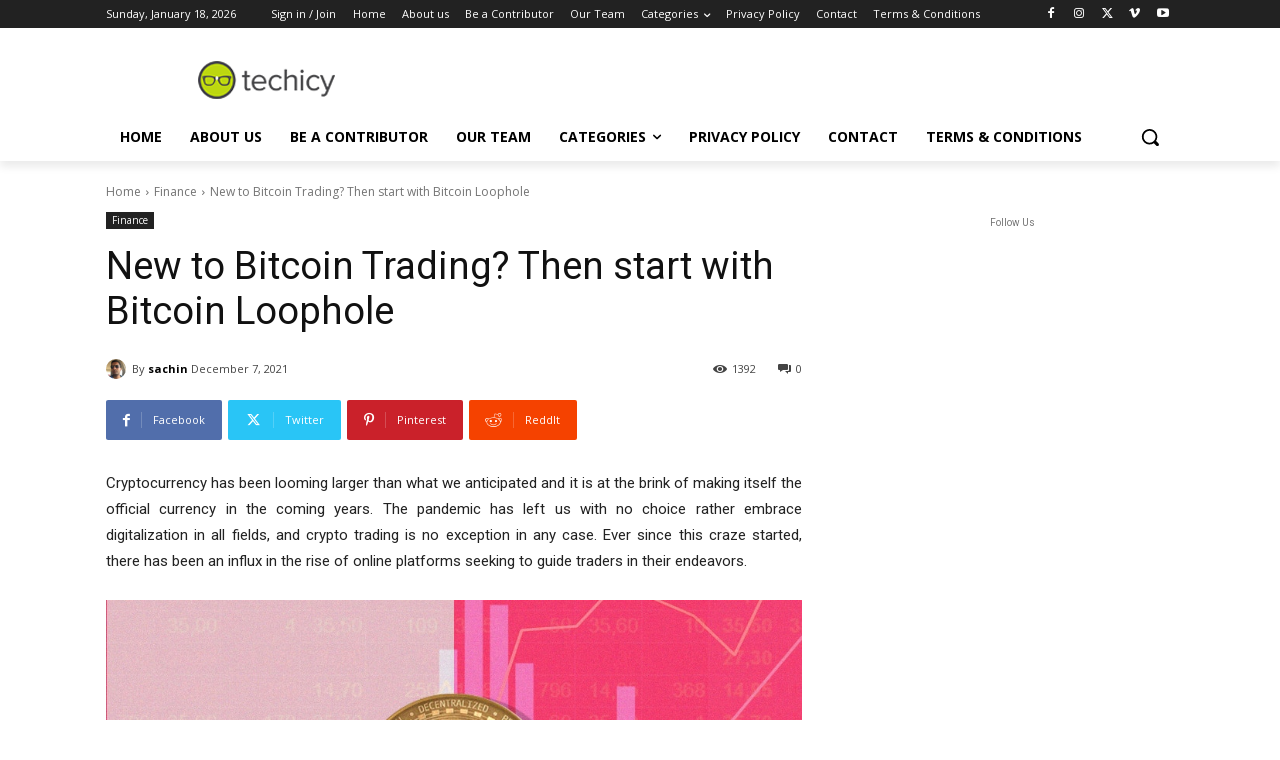

--- FILE ---
content_type: text/html; charset=utf-8
request_url: https://www.google.com/recaptcha/api2/anchor?ar=1&k=6LcBleAZAAAAAL3wH20vP6TnEuA96kqrokr6JIPU&co=aHR0cHM6Ly93d3cudGVjaGljeS5jb206NDQz&hl=en&v=PoyoqOPhxBO7pBk68S4YbpHZ&theme=light&size=normal&anchor-ms=20000&execute-ms=30000&cb=8ptg1vppswlh
body_size: 49498
content:
<!DOCTYPE HTML><html dir="ltr" lang="en"><head><meta http-equiv="Content-Type" content="text/html; charset=UTF-8">
<meta http-equiv="X-UA-Compatible" content="IE=edge">
<title>reCAPTCHA</title>
<style type="text/css">
/* cyrillic-ext */
@font-face {
  font-family: 'Roboto';
  font-style: normal;
  font-weight: 400;
  font-stretch: 100%;
  src: url(//fonts.gstatic.com/s/roboto/v48/KFO7CnqEu92Fr1ME7kSn66aGLdTylUAMa3GUBHMdazTgWw.woff2) format('woff2');
  unicode-range: U+0460-052F, U+1C80-1C8A, U+20B4, U+2DE0-2DFF, U+A640-A69F, U+FE2E-FE2F;
}
/* cyrillic */
@font-face {
  font-family: 'Roboto';
  font-style: normal;
  font-weight: 400;
  font-stretch: 100%;
  src: url(//fonts.gstatic.com/s/roboto/v48/KFO7CnqEu92Fr1ME7kSn66aGLdTylUAMa3iUBHMdazTgWw.woff2) format('woff2');
  unicode-range: U+0301, U+0400-045F, U+0490-0491, U+04B0-04B1, U+2116;
}
/* greek-ext */
@font-face {
  font-family: 'Roboto';
  font-style: normal;
  font-weight: 400;
  font-stretch: 100%;
  src: url(//fonts.gstatic.com/s/roboto/v48/KFO7CnqEu92Fr1ME7kSn66aGLdTylUAMa3CUBHMdazTgWw.woff2) format('woff2');
  unicode-range: U+1F00-1FFF;
}
/* greek */
@font-face {
  font-family: 'Roboto';
  font-style: normal;
  font-weight: 400;
  font-stretch: 100%;
  src: url(//fonts.gstatic.com/s/roboto/v48/KFO7CnqEu92Fr1ME7kSn66aGLdTylUAMa3-UBHMdazTgWw.woff2) format('woff2');
  unicode-range: U+0370-0377, U+037A-037F, U+0384-038A, U+038C, U+038E-03A1, U+03A3-03FF;
}
/* math */
@font-face {
  font-family: 'Roboto';
  font-style: normal;
  font-weight: 400;
  font-stretch: 100%;
  src: url(//fonts.gstatic.com/s/roboto/v48/KFO7CnqEu92Fr1ME7kSn66aGLdTylUAMawCUBHMdazTgWw.woff2) format('woff2');
  unicode-range: U+0302-0303, U+0305, U+0307-0308, U+0310, U+0312, U+0315, U+031A, U+0326-0327, U+032C, U+032F-0330, U+0332-0333, U+0338, U+033A, U+0346, U+034D, U+0391-03A1, U+03A3-03A9, U+03B1-03C9, U+03D1, U+03D5-03D6, U+03F0-03F1, U+03F4-03F5, U+2016-2017, U+2034-2038, U+203C, U+2040, U+2043, U+2047, U+2050, U+2057, U+205F, U+2070-2071, U+2074-208E, U+2090-209C, U+20D0-20DC, U+20E1, U+20E5-20EF, U+2100-2112, U+2114-2115, U+2117-2121, U+2123-214F, U+2190, U+2192, U+2194-21AE, U+21B0-21E5, U+21F1-21F2, U+21F4-2211, U+2213-2214, U+2216-22FF, U+2308-230B, U+2310, U+2319, U+231C-2321, U+2336-237A, U+237C, U+2395, U+239B-23B7, U+23D0, U+23DC-23E1, U+2474-2475, U+25AF, U+25B3, U+25B7, U+25BD, U+25C1, U+25CA, U+25CC, U+25FB, U+266D-266F, U+27C0-27FF, U+2900-2AFF, U+2B0E-2B11, U+2B30-2B4C, U+2BFE, U+3030, U+FF5B, U+FF5D, U+1D400-1D7FF, U+1EE00-1EEFF;
}
/* symbols */
@font-face {
  font-family: 'Roboto';
  font-style: normal;
  font-weight: 400;
  font-stretch: 100%;
  src: url(//fonts.gstatic.com/s/roboto/v48/KFO7CnqEu92Fr1ME7kSn66aGLdTylUAMaxKUBHMdazTgWw.woff2) format('woff2');
  unicode-range: U+0001-000C, U+000E-001F, U+007F-009F, U+20DD-20E0, U+20E2-20E4, U+2150-218F, U+2190, U+2192, U+2194-2199, U+21AF, U+21E6-21F0, U+21F3, U+2218-2219, U+2299, U+22C4-22C6, U+2300-243F, U+2440-244A, U+2460-24FF, U+25A0-27BF, U+2800-28FF, U+2921-2922, U+2981, U+29BF, U+29EB, U+2B00-2BFF, U+4DC0-4DFF, U+FFF9-FFFB, U+10140-1018E, U+10190-1019C, U+101A0, U+101D0-101FD, U+102E0-102FB, U+10E60-10E7E, U+1D2C0-1D2D3, U+1D2E0-1D37F, U+1F000-1F0FF, U+1F100-1F1AD, U+1F1E6-1F1FF, U+1F30D-1F30F, U+1F315, U+1F31C, U+1F31E, U+1F320-1F32C, U+1F336, U+1F378, U+1F37D, U+1F382, U+1F393-1F39F, U+1F3A7-1F3A8, U+1F3AC-1F3AF, U+1F3C2, U+1F3C4-1F3C6, U+1F3CA-1F3CE, U+1F3D4-1F3E0, U+1F3ED, U+1F3F1-1F3F3, U+1F3F5-1F3F7, U+1F408, U+1F415, U+1F41F, U+1F426, U+1F43F, U+1F441-1F442, U+1F444, U+1F446-1F449, U+1F44C-1F44E, U+1F453, U+1F46A, U+1F47D, U+1F4A3, U+1F4B0, U+1F4B3, U+1F4B9, U+1F4BB, U+1F4BF, U+1F4C8-1F4CB, U+1F4D6, U+1F4DA, U+1F4DF, U+1F4E3-1F4E6, U+1F4EA-1F4ED, U+1F4F7, U+1F4F9-1F4FB, U+1F4FD-1F4FE, U+1F503, U+1F507-1F50B, U+1F50D, U+1F512-1F513, U+1F53E-1F54A, U+1F54F-1F5FA, U+1F610, U+1F650-1F67F, U+1F687, U+1F68D, U+1F691, U+1F694, U+1F698, U+1F6AD, U+1F6B2, U+1F6B9-1F6BA, U+1F6BC, U+1F6C6-1F6CF, U+1F6D3-1F6D7, U+1F6E0-1F6EA, U+1F6F0-1F6F3, U+1F6F7-1F6FC, U+1F700-1F7FF, U+1F800-1F80B, U+1F810-1F847, U+1F850-1F859, U+1F860-1F887, U+1F890-1F8AD, U+1F8B0-1F8BB, U+1F8C0-1F8C1, U+1F900-1F90B, U+1F93B, U+1F946, U+1F984, U+1F996, U+1F9E9, U+1FA00-1FA6F, U+1FA70-1FA7C, U+1FA80-1FA89, U+1FA8F-1FAC6, U+1FACE-1FADC, U+1FADF-1FAE9, U+1FAF0-1FAF8, U+1FB00-1FBFF;
}
/* vietnamese */
@font-face {
  font-family: 'Roboto';
  font-style: normal;
  font-weight: 400;
  font-stretch: 100%;
  src: url(//fonts.gstatic.com/s/roboto/v48/KFO7CnqEu92Fr1ME7kSn66aGLdTylUAMa3OUBHMdazTgWw.woff2) format('woff2');
  unicode-range: U+0102-0103, U+0110-0111, U+0128-0129, U+0168-0169, U+01A0-01A1, U+01AF-01B0, U+0300-0301, U+0303-0304, U+0308-0309, U+0323, U+0329, U+1EA0-1EF9, U+20AB;
}
/* latin-ext */
@font-face {
  font-family: 'Roboto';
  font-style: normal;
  font-weight: 400;
  font-stretch: 100%;
  src: url(//fonts.gstatic.com/s/roboto/v48/KFO7CnqEu92Fr1ME7kSn66aGLdTylUAMa3KUBHMdazTgWw.woff2) format('woff2');
  unicode-range: U+0100-02BA, U+02BD-02C5, U+02C7-02CC, U+02CE-02D7, U+02DD-02FF, U+0304, U+0308, U+0329, U+1D00-1DBF, U+1E00-1E9F, U+1EF2-1EFF, U+2020, U+20A0-20AB, U+20AD-20C0, U+2113, U+2C60-2C7F, U+A720-A7FF;
}
/* latin */
@font-face {
  font-family: 'Roboto';
  font-style: normal;
  font-weight: 400;
  font-stretch: 100%;
  src: url(//fonts.gstatic.com/s/roboto/v48/KFO7CnqEu92Fr1ME7kSn66aGLdTylUAMa3yUBHMdazQ.woff2) format('woff2');
  unicode-range: U+0000-00FF, U+0131, U+0152-0153, U+02BB-02BC, U+02C6, U+02DA, U+02DC, U+0304, U+0308, U+0329, U+2000-206F, U+20AC, U+2122, U+2191, U+2193, U+2212, U+2215, U+FEFF, U+FFFD;
}
/* cyrillic-ext */
@font-face {
  font-family: 'Roboto';
  font-style: normal;
  font-weight: 500;
  font-stretch: 100%;
  src: url(//fonts.gstatic.com/s/roboto/v48/KFO7CnqEu92Fr1ME7kSn66aGLdTylUAMa3GUBHMdazTgWw.woff2) format('woff2');
  unicode-range: U+0460-052F, U+1C80-1C8A, U+20B4, U+2DE0-2DFF, U+A640-A69F, U+FE2E-FE2F;
}
/* cyrillic */
@font-face {
  font-family: 'Roboto';
  font-style: normal;
  font-weight: 500;
  font-stretch: 100%;
  src: url(//fonts.gstatic.com/s/roboto/v48/KFO7CnqEu92Fr1ME7kSn66aGLdTylUAMa3iUBHMdazTgWw.woff2) format('woff2');
  unicode-range: U+0301, U+0400-045F, U+0490-0491, U+04B0-04B1, U+2116;
}
/* greek-ext */
@font-face {
  font-family: 'Roboto';
  font-style: normal;
  font-weight: 500;
  font-stretch: 100%;
  src: url(//fonts.gstatic.com/s/roboto/v48/KFO7CnqEu92Fr1ME7kSn66aGLdTylUAMa3CUBHMdazTgWw.woff2) format('woff2');
  unicode-range: U+1F00-1FFF;
}
/* greek */
@font-face {
  font-family: 'Roboto';
  font-style: normal;
  font-weight: 500;
  font-stretch: 100%;
  src: url(//fonts.gstatic.com/s/roboto/v48/KFO7CnqEu92Fr1ME7kSn66aGLdTylUAMa3-UBHMdazTgWw.woff2) format('woff2');
  unicode-range: U+0370-0377, U+037A-037F, U+0384-038A, U+038C, U+038E-03A1, U+03A3-03FF;
}
/* math */
@font-face {
  font-family: 'Roboto';
  font-style: normal;
  font-weight: 500;
  font-stretch: 100%;
  src: url(//fonts.gstatic.com/s/roboto/v48/KFO7CnqEu92Fr1ME7kSn66aGLdTylUAMawCUBHMdazTgWw.woff2) format('woff2');
  unicode-range: U+0302-0303, U+0305, U+0307-0308, U+0310, U+0312, U+0315, U+031A, U+0326-0327, U+032C, U+032F-0330, U+0332-0333, U+0338, U+033A, U+0346, U+034D, U+0391-03A1, U+03A3-03A9, U+03B1-03C9, U+03D1, U+03D5-03D6, U+03F0-03F1, U+03F4-03F5, U+2016-2017, U+2034-2038, U+203C, U+2040, U+2043, U+2047, U+2050, U+2057, U+205F, U+2070-2071, U+2074-208E, U+2090-209C, U+20D0-20DC, U+20E1, U+20E5-20EF, U+2100-2112, U+2114-2115, U+2117-2121, U+2123-214F, U+2190, U+2192, U+2194-21AE, U+21B0-21E5, U+21F1-21F2, U+21F4-2211, U+2213-2214, U+2216-22FF, U+2308-230B, U+2310, U+2319, U+231C-2321, U+2336-237A, U+237C, U+2395, U+239B-23B7, U+23D0, U+23DC-23E1, U+2474-2475, U+25AF, U+25B3, U+25B7, U+25BD, U+25C1, U+25CA, U+25CC, U+25FB, U+266D-266F, U+27C0-27FF, U+2900-2AFF, U+2B0E-2B11, U+2B30-2B4C, U+2BFE, U+3030, U+FF5B, U+FF5D, U+1D400-1D7FF, U+1EE00-1EEFF;
}
/* symbols */
@font-face {
  font-family: 'Roboto';
  font-style: normal;
  font-weight: 500;
  font-stretch: 100%;
  src: url(//fonts.gstatic.com/s/roboto/v48/KFO7CnqEu92Fr1ME7kSn66aGLdTylUAMaxKUBHMdazTgWw.woff2) format('woff2');
  unicode-range: U+0001-000C, U+000E-001F, U+007F-009F, U+20DD-20E0, U+20E2-20E4, U+2150-218F, U+2190, U+2192, U+2194-2199, U+21AF, U+21E6-21F0, U+21F3, U+2218-2219, U+2299, U+22C4-22C6, U+2300-243F, U+2440-244A, U+2460-24FF, U+25A0-27BF, U+2800-28FF, U+2921-2922, U+2981, U+29BF, U+29EB, U+2B00-2BFF, U+4DC0-4DFF, U+FFF9-FFFB, U+10140-1018E, U+10190-1019C, U+101A0, U+101D0-101FD, U+102E0-102FB, U+10E60-10E7E, U+1D2C0-1D2D3, U+1D2E0-1D37F, U+1F000-1F0FF, U+1F100-1F1AD, U+1F1E6-1F1FF, U+1F30D-1F30F, U+1F315, U+1F31C, U+1F31E, U+1F320-1F32C, U+1F336, U+1F378, U+1F37D, U+1F382, U+1F393-1F39F, U+1F3A7-1F3A8, U+1F3AC-1F3AF, U+1F3C2, U+1F3C4-1F3C6, U+1F3CA-1F3CE, U+1F3D4-1F3E0, U+1F3ED, U+1F3F1-1F3F3, U+1F3F5-1F3F7, U+1F408, U+1F415, U+1F41F, U+1F426, U+1F43F, U+1F441-1F442, U+1F444, U+1F446-1F449, U+1F44C-1F44E, U+1F453, U+1F46A, U+1F47D, U+1F4A3, U+1F4B0, U+1F4B3, U+1F4B9, U+1F4BB, U+1F4BF, U+1F4C8-1F4CB, U+1F4D6, U+1F4DA, U+1F4DF, U+1F4E3-1F4E6, U+1F4EA-1F4ED, U+1F4F7, U+1F4F9-1F4FB, U+1F4FD-1F4FE, U+1F503, U+1F507-1F50B, U+1F50D, U+1F512-1F513, U+1F53E-1F54A, U+1F54F-1F5FA, U+1F610, U+1F650-1F67F, U+1F687, U+1F68D, U+1F691, U+1F694, U+1F698, U+1F6AD, U+1F6B2, U+1F6B9-1F6BA, U+1F6BC, U+1F6C6-1F6CF, U+1F6D3-1F6D7, U+1F6E0-1F6EA, U+1F6F0-1F6F3, U+1F6F7-1F6FC, U+1F700-1F7FF, U+1F800-1F80B, U+1F810-1F847, U+1F850-1F859, U+1F860-1F887, U+1F890-1F8AD, U+1F8B0-1F8BB, U+1F8C0-1F8C1, U+1F900-1F90B, U+1F93B, U+1F946, U+1F984, U+1F996, U+1F9E9, U+1FA00-1FA6F, U+1FA70-1FA7C, U+1FA80-1FA89, U+1FA8F-1FAC6, U+1FACE-1FADC, U+1FADF-1FAE9, U+1FAF0-1FAF8, U+1FB00-1FBFF;
}
/* vietnamese */
@font-face {
  font-family: 'Roboto';
  font-style: normal;
  font-weight: 500;
  font-stretch: 100%;
  src: url(//fonts.gstatic.com/s/roboto/v48/KFO7CnqEu92Fr1ME7kSn66aGLdTylUAMa3OUBHMdazTgWw.woff2) format('woff2');
  unicode-range: U+0102-0103, U+0110-0111, U+0128-0129, U+0168-0169, U+01A0-01A1, U+01AF-01B0, U+0300-0301, U+0303-0304, U+0308-0309, U+0323, U+0329, U+1EA0-1EF9, U+20AB;
}
/* latin-ext */
@font-face {
  font-family: 'Roboto';
  font-style: normal;
  font-weight: 500;
  font-stretch: 100%;
  src: url(//fonts.gstatic.com/s/roboto/v48/KFO7CnqEu92Fr1ME7kSn66aGLdTylUAMa3KUBHMdazTgWw.woff2) format('woff2');
  unicode-range: U+0100-02BA, U+02BD-02C5, U+02C7-02CC, U+02CE-02D7, U+02DD-02FF, U+0304, U+0308, U+0329, U+1D00-1DBF, U+1E00-1E9F, U+1EF2-1EFF, U+2020, U+20A0-20AB, U+20AD-20C0, U+2113, U+2C60-2C7F, U+A720-A7FF;
}
/* latin */
@font-face {
  font-family: 'Roboto';
  font-style: normal;
  font-weight: 500;
  font-stretch: 100%;
  src: url(//fonts.gstatic.com/s/roboto/v48/KFO7CnqEu92Fr1ME7kSn66aGLdTylUAMa3yUBHMdazQ.woff2) format('woff2');
  unicode-range: U+0000-00FF, U+0131, U+0152-0153, U+02BB-02BC, U+02C6, U+02DA, U+02DC, U+0304, U+0308, U+0329, U+2000-206F, U+20AC, U+2122, U+2191, U+2193, U+2212, U+2215, U+FEFF, U+FFFD;
}
/* cyrillic-ext */
@font-face {
  font-family: 'Roboto';
  font-style: normal;
  font-weight: 900;
  font-stretch: 100%;
  src: url(//fonts.gstatic.com/s/roboto/v48/KFO7CnqEu92Fr1ME7kSn66aGLdTylUAMa3GUBHMdazTgWw.woff2) format('woff2');
  unicode-range: U+0460-052F, U+1C80-1C8A, U+20B4, U+2DE0-2DFF, U+A640-A69F, U+FE2E-FE2F;
}
/* cyrillic */
@font-face {
  font-family: 'Roboto';
  font-style: normal;
  font-weight: 900;
  font-stretch: 100%;
  src: url(//fonts.gstatic.com/s/roboto/v48/KFO7CnqEu92Fr1ME7kSn66aGLdTylUAMa3iUBHMdazTgWw.woff2) format('woff2');
  unicode-range: U+0301, U+0400-045F, U+0490-0491, U+04B0-04B1, U+2116;
}
/* greek-ext */
@font-face {
  font-family: 'Roboto';
  font-style: normal;
  font-weight: 900;
  font-stretch: 100%;
  src: url(//fonts.gstatic.com/s/roboto/v48/KFO7CnqEu92Fr1ME7kSn66aGLdTylUAMa3CUBHMdazTgWw.woff2) format('woff2');
  unicode-range: U+1F00-1FFF;
}
/* greek */
@font-face {
  font-family: 'Roboto';
  font-style: normal;
  font-weight: 900;
  font-stretch: 100%;
  src: url(//fonts.gstatic.com/s/roboto/v48/KFO7CnqEu92Fr1ME7kSn66aGLdTylUAMa3-UBHMdazTgWw.woff2) format('woff2');
  unicode-range: U+0370-0377, U+037A-037F, U+0384-038A, U+038C, U+038E-03A1, U+03A3-03FF;
}
/* math */
@font-face {
  font-family: 'Roboto';
  font-style: normal;
  font-weight: 900;
  font-stretch: 100%;
  src: url(//fonts.gstatic.com/s/roboto/v48/KFO7CnqEu92Fr1ME7kSn66aGLdTylUAMawCUBHMdazTgWw.woff2) format('woff2');
  unicode-range: U+0302-0303, U+0305, U+0307-0308, U+0310, U+0312, U+0315, U+031A, U+0326-0327, U+032C, U+032F-0330, U+0332-0333, U+0338, U+033A, U+0346, U+034D, U+0391-03A1, U+03A3-03A9, U+03B1-03C9, U+03D1, U+03D5-03D6, U+03F0-03F1, U+03F4-03F5, U+2016-2017, U+2034-2038, U+203C, U+2040, U+2043, U+2047, U+2050, U+2057, U+205F, U+2070-2071, U+2074-208E, U+2090-209C, U+20D0-20DC, U+20E1, U+20E5-20EF, U+2100-2112, U+2114-2115, U+2117-2121, U+2123-214F, U+2190, U+2192, U+2194-21AE, U+21B0-21E5, U+21F1-21F2, U+21F4-2211, U+2213-2214, U+2216-22FF, U+2308-230B, U+2310, U+2319, U+231C-2321, U+2336-237A, U+237C, U+2395, U+239B-23B7, U+23D0, U+23DC-23E1, U+2474-2475, U+25AF, U+25B3, U+25B7, U+25BD, U+25C1, U+25CA, U+25CC, U+25FB, U+266D-266F, U+27C0-27FF, U+2900-2AFF, U+2B0E-2B11, U+2B30-2B4C, U+2BFE, U+3030, U+FF5B, U+FF5D, U+1D400-1D7FF, U+1EE00-1EEFF;
}
/* symbols */
@font-face {
  font-family: 'Roboto';
  font-style: normal;
  font-weight: 900;
  font-stretch: 100%;
  src: url(//fonts.gstatic.com/s/roboto/v48/KFO7CnqEu92Fr1ME7kSn66aGLdTylUAMaxKUBHMdazTgWw.woff2) format('woff2');
  unicode-range: U+0001-000C, U+000E-001F, U+007F-009F, U+20DD-20E0, U+20E2-20E4, U+2150-218F, U+2190, U+2192, U+2194-2199, U+21AF, U+21E6-21F0, U+21F3, U+2218-2219, U+2299, U+22C4-22C6, U+2300-243F, U+2440-244A, U+2460-24FF, U+25A0-27BF, U+2800-28FF, U+2921-2922, U+2981, U+29BF, U+29EB, U+2B00-2BFF, U+4DC0-4DFF, U+FFF9-FFFB, U+10140-1018E, U+10190-1019C, U+101A0, U+101D0-101FD, U+102E0-102FB, U+10E60-10E7E, U+1D2C0-1D2D3, U+1D2E0-1D37F, U+1F000-1F0FF, U+1F100-1F1AD, U+1F1E6-1F1FF, U+1F30D-1F30F, U+1F315, U+1F31C, U+1F31E, U+1F320-1F32C, U+1F336, U+1F378, U+1F37D, U+1F382, U+1F393-1F39F, U+1F3A7-1F3A8, U+1F3AC-1F3AF, U+1F3C2, U+1F3C4-1F3C6, U+1F3CA-1F3CE, U+1F3D4-1F3E0, U+1F3ED, U+1F3F1-1F3F3, U+1F3F5-1F3F7, U+1F408, U+1F415, U+1F41F, U+1F426, U+1F43F, U+1F441-1F442, U+1F444, U+1F446-1F449, U+1F44C-1F44E, U+1F453, U+1F46A, U+1F47D, U+1F4A3, U+1F4B0, U+1F4B3, U+1F4B9, U+1F4BB, U+1F4BF, U+1F4C8-1F4CB, U+1F4D6, U+1F4DA, U+1F4DF, U+1F4E3-1F4E6, U+1F4EA-1F4ED, U+1F4F7, U+1F4F9-1F4FB, U+1F4FD-1F4FE, U+1F503, U+1F507-1F50B, U+1F50D, U+1F512-1F513, U+1F53E-1F54A, U+1F54F-1F5FA, U+1F610, U+1F650-1F67F, U+1F687, U+1F68D, U+1F691, U+1F694, U+1F698, U+1F6AD, U+1F6B2, U+1F6B9-1F6BA, U+1F6BC, U+1F6C6-1F6CF, U+1F6D3-1F6D7, U+1F6E0-1F6EA, U+1F6F0-1F6F3, U+1F6F7-1F6FC, U+1F700-1F7FF, U+1F800-1F80B, U+1F810-1F847, U+1F850-1F859, U+1F860-1F887, U+1F890-1F8AD, U+1F8B0-1F8BB, U+1F8C0-1F8C1, U+1F900-1F90B, U+1F93B, U+1F946, U+1F984, U+1F996, U+1F9E9, U+1FA00-1FA6F, U+1FA70-1FA7C, U+1FA80-1FA89, U+1FA8F-1FAC6, U+1FACE-1FADC, U+1FADF-1FAE9, U+1FAF0-1FAF8, U+1FB00-1FBFF;
}
/* vietnamese */
@font-face {
  font-family: 'Roboto';
  font-style: normal;
  font-weight: 900;
  font-stretch: 100%;
  src: url(//fonts.gstatic.com/s/roboto/v48/KFO7CnqEu92Fr1ME7kSn66aGLdTylUAMa3OUBHMdazTgWw.woff2) format('woff2');
  unicode-range: U+0102-0103, U+0110-0111, U+0128-0129, U+0168-0169, U+01A0-01A1, U+01AF-01B0, U+0300-0301, U+0303-0304, U+0308-0309, U+0323, U+0329, U+1EA0-1EF9, U+20AB;
}
/* latin-ext */
@font-face {
  font-family: 'Roboto';
  font-style: normal;
  font-weight: 900;
  font-stretch: 100%;
  src: url(//fonts.gstatic.com/s/roboto/v48/KFO7CnqEu92Fr1ME7kSn66aGLdTylUAMa3KUBHMdazTgWw.woff2) format('woff2');
  unicode-range: U+0100-02BA, U+02BD-02C5, U+02C7-02CC, U+02CE-02D7, U+02DD-02FF, U+0304, U+0308, U+0329, U+1D00-1DBF, U+1E00-1E9F, U+1EF2-1EFF, U+2020, U+20A0-20AB, U+20AD-20C0, U+2113, U+2C60-2C7F, U+A720-A7FF;
}
/* latin */
@font-face {
  font-family: 'Roboto';
  font-style: normal;
  font-weight: 900;
  font-stretch: 100%;
  src: url(//fonts.gstatic.com/s/roboto/v48/KFO7CnqEu92Fr1ME7kSn66aGLdTylUAMa3yUBHMdazQ.woff2) format('woff2');
  unicode-range: U+0000-00FF, U+0131, U+0152-0153, U+02BB-02BC, U+02C6, U+02DA, U+02DC, U+0304, U+0308, U+0329, U+2000-206F, U+20AC, U+2122, U+2191, U+2193, U+2212, U+2215, U+FEFF, U+FFFD;
}

</style>
<link rel="stylesheet" type="text/css" href="https://www.gstatic.com/recaptcha/releases/PoyoqOPhxBO7pBk68S4YbpHZ/styles__ltr.css">
<script nonce="aydF4gVUwodki-IiLsJz6g" type="text/javascript">window['__recaptcha_api'] = 'https://www.google.com/recaptcha/api2/';</script>
<script type="text/javascript" src="https://www.gstatic.com/recaptcha/releases/PoyoqOPhxBO7pBk68S4YbpHZ/recaptcha__en.js" nonce="aydF4gVUwodki-IiLsJz6g">
      
    </script></head>
<body><div id="rc-anchor-alert" class="rc-anchor-alert"></div>
<input type="hidden" id="recaptcha-token" value="[base64]">
<script type="text/javascript" nonce="aydF4gVUwodki-IiLsJz6g">
      recaptcha.anchor.Main.init("[\x22ainput\x22,[\x22bgdata\x22,\x22\x22,\[base64]/[base64]/[base64]/[base64]/[base64]/[base64]/[base64]/[base64]/[base64]/[base64]\\u003d\x22,\[base64]\\u003d\x22,\x22wqlMwr1mwoFkw4R5P8KBJRvCqsOqw7zCucKCWHhHwp9pWDtXw6HDvnPCpngrTsOyGkPDqlHDt8KKwp7DjRgTw4DCnsKjw68kX8Kvwr/[base64]/w7HCsMO4GRXDncOySMKKU8KlCVUgwrfCucKuenjCocKTIk/CnMKib8K3wpo8aBnCvsK5wobDnsO0RsK/w60yw453OhkON2Vxw7jCq8O2aUJNE8Oew47ClsOkwqB7wonDhGRzMcKIw5x/IRHCiMKtw7XDpnXDpgnDpMKsw6dfVSdpw4UTw63DjcK2w7BLwozDgR8RwozCjsOfDkd5wqxpw7cNw4oowr8hE8Ovw41qam4nFXPCoVYUOkk4wp7Cv3tmBkjDqwjDq8KWAsO2QVrCv3p/[base64]/CglMxdsOzAB1mw4FuwoXCtFDCpUzDnnjCosO5wrAaw6lfwrDCtMO7ScO2QCTCs8KXwqgfw4x0w5NLw6tqw4o0wpBPw6A9IWVjw7koOFEKUzrCr3o7w6fDvcKnw6zCp8KkVMOUFcOKw7NBwolja2TCrAILPE87wpbDszU3w7zDmcKVw7IuVxthwo7CucK3XG/Ci8K4PcKnIhnDrHcYBRrDncO7YUFgbMK/[base64]/CtyrDlsKaw5nCpiUed8KQSGMtcMOmVcOdwonDksOTw78Uw77CusORfFPDknJ/wpzDh01pYcK2wqxiwrrCuQPCuURVTxMnw7bDv8OAw4dmwogkw4nDjMKGGjbDosKMwqolwp0ZBsOBYwTCjMOnwrfCjsOFwr7Dr0QzwqLDqTMFwpModh3Cp8OCBQl+cwgAF8O+V8OyOmJWKMKww7/DkkBcwrMKOk/Do0RSw7rCnyfCn8KacEFCw6jCr09kwo3Cki19T1LDqjbDnz/[base64]/CmsKTw4bCvQvCpHbClidsw77CtsO3wo83PsKXwq3CrAPDssOhBlfDn8O5woIOYjZkFcKLE2l/w6VJbsONw57ClMKoGcKzw6DDkMK7wp3CtClDwqdDwqMHw6LCisOaSnvDgX/CnMO0UQskwrJfwpdQHcKWYDMgwrPCn8OAw5A+FBU5QMKnWsO+TsKxUgwDw6Jqw5BxUsKFScONCsOLWsO4w4pDw6fCv8Klw4TDtkAICsOnw6oQw5nCpMKVwooVwr9gKU93ZsOLw5ENw5kJaBPCqWbDjMOVLhLDocOJwrTCrxDDlS9JJThdCmTCg3/[base64]/Cu8Krw4QpwpYEJ1UVw4/DsMOMDcKzTBjCgcObw5LCt8KBw6vDn8KpwpHCojvCgcOLwpokw77Dk8K8CF7CniRVVMKpwpTDtMONwoMCw448DsO6w6dyNsODXcOMwrHDixkpwrbDr8OyWsK9woVDOnE/[base64]/PHvDqVTChMK8w6/[base64]/Cj8OhX3AuUwLCnz12HMOTwoDDrzHClXnDijzCrcKwwod1I37Dq03DrMO2O8Kbw6Jow4k6w7DCuMOYwqJIAz3Cp0oZeDMsw5TDgsKxE8O/wqzCgRh4wqoPExnDl8KmXsO4bsKRZMKSwqPCl25Uw6zCtcK0wqpFwp/CpknDo8OobsO5wrt+wrbCiBrCrUROTybCncKRw55/TUDCnUnDoMKPQW/DvgoXFzDDnT3CgMOtwoFkGWgYU8O7w6/DoHZEwpzDl8O7w7gmwpVCw6MywrEEDMKPwpLChMO5wrV0HAZ9DMKaSEnCnMK+D8Kzw7gQw78Mw6BzflUgwqHDtcOtw77DiXZ+w4Bgwr9Fw74Jw4zCmB3CqhLDg8OVaSHCucKXZ3zCsMKoEU7DqMOIMnR1ZFB/wrfDuQsHwoQ4w4l7w5Yfw6VQRAHCsUwHPcODw4vCrsOuJMKVdwrDoH0Aw6AtwqrDt8OmMRtdw5PDsMKXP3fCg8KSw6jCuDDDqsKLwoUDFsKUw5QbcizDr8KcwqTDlz7CsADDuMOgO1HCj8O0dmHDj8Kdw4kawp/ChwthwpHCrXjDnCzDmMOaw6zDljF/w6XDuMKnwqXDslbCvMOvw4nDk8OOM8KwJhczOMOlW259EUcHw6Jbw4TDkDvCrHjCnMOzOQPDgTbDicOEFMKBwrzCvcOqw78cwrTDv0rDsj8oF2JCw7TDoBTCl8OBw5vCrsK1MsOawqYSNixOwpoQMG52LWl7McOyFRPDgsOTRiAawqgxw6/DhMK1ccK4bTTCrxFSwqknFGnDtFwVRcKQwofDjnHCiHdrVMOpXA53wq/Do18Aw78Sb8K3wqrCo8OaKsOBw6zCk1fCvUwDw75nwrzDm8Ozwq9GTcKYwpLDpcOSw5AqBMKhVMO1BV/CohnCjMK7w6FlYcKEPcKPw4cCB8Kkw7PCpncvw6fDlg/[base64]/CgBLCjsKwP1E5agVQwrcgRDBsw7rCvAjCtxnDp1fChS1CP8OuP3ABw6xzwqPDo8KdwozDrMKwRzBzw53DvCR0w5MPSh1mTB7CrUXCjGDCncO/woMaw4LDtcOzw7hOHSQ4csObw7bCtRLDjjvCu8KFFMObwqrCh3bDpsKdAcKxw5IMKhwgIcKbw6VOdjTDtsO5UsKRw4zDuFptUjjCpgQrwqVCw73DrA/CngwYwrjDmsOgw4scw6zDpWkeeMO6dFgRwrZxAsKeWAnChMKFSAHCpkYZwrc5dsKdfMK3w45AJ8OdVhzDuw1PwpUIwqhQRyhQD8KPb8KDwrR5e8KEWsOUZ1oJwrXDnAbDrcKawpBTc0QPdAlHw6PDkMKqwpfCtsOxckTDlW1xX8K/[base64]/CnVVaUltbP8O4VcKFwrgePcOQwpDCvCthw57CqMKCw5XDtMK7wpfDqcKlbcKTX8OWw6pQYcKsw5lwHsO5w5vCjsKhZsObwqVBP8OwwrtlwoLDjsKkWsOLIHfDsgAjTMK3w6k+w7F9w5FPw59Rw7jCsWpmBcKhAMOrw5oowr7CrcKPLsKJaCPDg8Kyw6/CnMKlwo8fLsOBw4DDoRcmOcKIwqs6cGhRfcOyw41MRQhWwr8ewrBVwp3DrMKRw4NEw5Vdw7XDhz1bScOmw6LCgcKlw4/CjQnCn8KvFG4Mw7EEGcKnw4R6KHDCsUPCvFcEwpjDsCfDoGHCtMKOX8OQw650woTCtnzCnU3DpcKGJA7DqsOMesKdw4zDiGgwennCgsKKa0bCgCt5w53DssOrdn/[base64]/[base64]/w6vDicKZKFdewqvDi0IBdcKsw5jCvcOnecOawoQZdsOVDMKWN3Bnw7lbMcOuw73CrAHCnsOKHwoFdWEDw7HCkk1MwpLCrkNdRcK/[base64]/CksK3wrvDrcKtw4RYwqtfw4HDr8KUZsKLwrnCtl7CvMKnd0vDlsKgwr8TMB/[base64]/DmsKIJEdBJMOvwpjDscOFH1UNw53Dk8KlwpV+AsODw6fDp09Jw7HDmVVqwrbDlBQnwrJVLsKBwoonw5tJWsO6Q0TChitfV8KZwoTDi8OgwqvClsO3w4lYTj3CrMOswrnCkRd1esOEw4I7UcObw75pTcO/[base64]/DvmHCu07DtUnCvQ/CmyoqHcOtL8OQdmPDjn7Dljg+fMKnwo3Dh8O9wqE3XMK6NcKLwrPDrMOoFGDDnMO8wpc3wrltw5jCvMOLbBLCiMKgVsOTw4LCgMKKwr8LwqViIivDh8K/YFbCmUvCoEs2XGdxfMOWw7TCpFN6PVXDosKDNsOVOMKRTxMYcGkxIyTCiGHDqcK1w5fCkMOMwr1pw6vChCjDozDDojrCqcOywprCsMOWwpRtw4soH2ZzSH8Mw5HDn1DCoB/CqxzClsK1EBg+ZGxhwqkrwotyD8Oew5RzPV/Ci8KBwpTCtcKcfMKGWsKEw4jCi8Kiwr/DphnCqMO6w5fDusK+PWgeworCuMOewonDpAZewqvDg8KFw5bCogkuw4VBOsKHUWHCucKpw4x/GMOfJwHDkkh6IxwqTcKiw6FpNCPDh2bCnQ10Mg45ex7Dn8OVwqrCk1rCpAEuRy9/w7MiM38Jw7XDgMK/wr95wqtkw6jCjcOnwo4uw5hHwoLDqBvCqx7Ck8KHwrTDvRrCnnvDrsO6wp01wqJxwp5aL8OnwpLDt3JUWsKqwpBEX8O6HsOFbMK/biFZKcKlJMKTZ00IY1tvw5hKw6vDgis5RsKDK1ENwrBeZVrCqTvDkcOowqoOwo/CsMKywq3DllDDh2wzwr0DQcO7wp9Uw5PDlsKcEcOQw7jDoBlfw61JBMKmw7Z9OnIewrHDlMK9EcKew78KZH/Cu8K7WMOsw7bDv8OOw51EI8KSwoPCvcKgdcKdGCTDiMO0wrXChjPDiFDCmMO9wq3CpcOVfMKHwqPDg8OJL2PDrWHDoTPDtsO1wptjwq7DkC4CwohywrIWN8Knwo7Cp1LDgcOWYMKkEWF6CsKMCA3CscOPDj16J8KGcsK6w45Hw4/CtBVgFMOSwqgwNBfDhcKJw4/[base64]/w7c1w5ErbUoYw5TCpMOEwo3Dt2jDgsOtwo0HLcObWlp1MWdQw5TDt1vCrsOLdsOLwo4Bw75Uw4lOC1rCoGUqB0pWImXCjRbCocOLwrgUw5nCk8OwecOQw7kbw5PDlwXDnAPDkiNtQ2k4JcOVH1dRwpzCmnlxOsOqw6h/cUbDriAUwpUaw4BGcD3DpSJxw4XDhMKlw4EqAcKLwpw6YjnCkg8ZfQMBwprCvcOlQkcMwo/DlMKYwrfDuMOaF8KRwrjDrMOKw7QgwrDCvcO6w5Q8wq3CtsOqwqDDnR1Gw6nCuRbDg8K+LUfCtiDDsxPCkh9BC8KzGGjDjQ1iw69Hw51bwqnDi2A1wqhdwqnDosKvw6Zew4fDgcOoDXNeK8KwUcOrIMKXw5/CuXXCu3jDgH07wo/CgHTDlnU/[base64]/wpPDrmPCoMKmwqcGegIyw6HDi8KMwohBw5RNOMO7RxlwwoPDncK6LVvCtA7CogBVY8KTw4dXTMOaA2Vrw6vDqjhEcsKwb8OqwrHDl8OwP8KwwqPCgGbCocOZBE0qcxsdaWnDux/DqsKdEsK/[base64]/CoFIQQMK2HXvCsWrDnMKaw7B3wrTCusODwrUKGXrDijwGwoJYF8K5REptX8Kfw6FNX8OTwo7DvsKKEwLCvMK9w6fChR/DrcKww5fDhsKOwq8fwphfTG1kw6LDvQtvNsKQw6DCjMO1bcK6w5HDksKIwrpJHhZ1OMKdFsKgwocDCsOAEMOJKMOGwpLDhwPDgi/[base64]/Dq8KbGkTDqcKTURJIwppveULDl8OSU8O/[base64]/[base64]/w4nCj8OHw7o8fVtTwqDCmWhpTmzCt349wolNw6PDpGRpwr0eQSZHw5pgwpfDlcKew5bDgyBuwrUnE8OSw7AlGMOywp/CpMK0YcKTw74vc2QUw7TDoMOfdBfCncKjw45Pw7zDql0Rw7MRT8Klw6jClcK8P8KEODfCnwdHf0jDiMKLB2PDi2TDh8K5wqvDrcOywqEaWCDDkjLDpQVEwoNEU8OaVMKmLh3Dk8KWw5pZw7VMeBbCtkfDp8O/DUx3QgQZNg7CqsKdw596w43CvsK+w58lDSdwOWFGIMOjI8Oswp5/LMK5wrozwopBwrrDojrDu0nClcKwSD4RwpjDq3R0w5LDgMOAw5kAw40CJcKEwoJ0A8ODw4FHw7HDkMO3G8Kywo/DkMKVXMOGEcKNbcOFDzLCujbDkBpfw5/[base64]/EVvCu8KuekPDoAzDoHHCgVQNwplDLznCr8O5GsKLwovDrcO2w4LCkXZ8dsKkShfDl8KXw43CjBfCqAjCosOsRcOkEcOcw4N0wrvCkh9HRVRHw55NwqpCGHRgJFBWw5w0w54Pw5vDm3NVJ3TChcO0w7xvw4hCwr/CiMOqw6DDocOWF8KMKytPwqdWwqEPw5cww7U/wpnDtwTCtHfClcO8w6Q6MFRPw7rDj8KyccK4fkE4w6wXNwMbRcOsYRg/eMO4OsO4wpXDpsOURFzCo8O4HidsQF1Xw7PCmC7DhXHDi2cPNcKFYy/CrmBmYsKmDsOOMsOHw77DhsKzPHdFw4bCgMOLwpMpRxV1fm3CjARLw5XCrsKkBFvCpnoYFzrCq0LDqMOeDCg5bHPCjEN3w7QfwobCisOIwrLDuHTDk8KLLcO/[base64]/DjMOowofDmBQnecOdfcKswr9pJRHDksKewoAgFcKIWsOuNEvClMKJw4dOLWNtaQjCgBLDhsKrCR/Du0Esw4LCkmfDghHDi8KUMUzDqEXCpsOFTxVGwqI8w4YaaMOQQVN/[base64]/[base64]/DtGBQRcKOwotQUcKdw7UlT1rCm8OuHDchCsOYw5HDql/CtycJVmJ1w4nChcOnYcOZw4RZwoxBw4YGw7l5aMKPw6/DtMOVNgrDhMOawqrClcOPCVvCi8Krwq/CjE/DjVbDmsOzQQF/SMKRw4N/w5XDswLDlMODDMK0SzXDkEvDrcKoFsO5LHcvw6cgccOPw41bCsOgHzsgwoLDj8OAwrpewooXSGXDvH0uwr3DpsK5w7/DvMKdwoN2MhvCjMKpB3MBwpPDqcKUJRUVa8OowqjCnTLDp8KeRncowrjDocKsBcOXEEbCjsONwrzDlsK7w7HCuFBTw4IlRipDwpgWThZpQXHDq8K2I3PDthTCoFXDksKYDUHCm8O9KwjCoyzCslFlf8OowqvCizPCpkwzN3jDgl/Cq8KcwpExKHIoVcKSVcKFwpTDpcOrOzrCmSrDicOJasOVwqrDj8OEXFTDmlbDuS1Kw7PCg8OeEsOfbRRZIHnCo8KuZ8OsL8KCUHHCr8OOdcKRZwvCr3/DosOBGcKiwoZ3wpfCj8O1wq7DhCo4ByfDvUU/wpHCjsKAaMOkwq/DtUzDpsKiw6/DhcO6PkTCt8KVKkMcwooHLFrDoMO6w7/DlcKIPGdGwr8jw5/DkwJYwoc2KWbDlCA6w4rDlnHCgULDucK4HR3CrMOvwo7DqMKzw5R4XwIBw4A/N8ONMMOBF3nDp8KNwpPCs8K5NcOowrx6GMOAwqHDvMKRw4lvCcOUVMKnUiPCicOiwpMZwpN6wqvDjw7ClMOvw5zCkAjDucOywrDDusKfH8O4TFoQw5DCgxMFLcKlwrnDssKqwrvCgcK8UcKJw7/[base64]/YSfDisOldcKrYsOwVMOMwq/[base64]/fVrDlcOXwpFWwqUudsOVJcOCSy/DkQ1dH8Ocw7PClTghS8K0A8Kjw54PT8KwwpxXPC1SwrUtQ3/Cq8OiwodHSxHChVRgI07DrG4LE8Oswo7CvxU9w47Dm8KOw78vCMKUw4LDo8K8SMOQw4PDpmbDoj4eLcKUwqUvwptEDsKJw4w0RMKSw5XColtsGR7DrC44SVdSwrnCkmfCj8Ouw4jCoC8ODsK/[base64]/DinjCiMKlOMKzwqtZwobCmsOLw7s7wqjCiWtLP8O7w4ANL3siX0srS34eccO+w6FFXynDohDCsyoyNz3ChsOaw6VXTWpCw4kbSGF0MBF5w5Elw6UUwq9ZwqDCmQTCl0fCuQPDuGHDvkc/Gh07UUDClCx/[base64]/Cq8KQw6rDvXbDocKOYgjCs8KiwqvDrT/Dsi7DqhoLw5JiNsOyS8OwwqTCgiDDlMOwwqlWR8K8wr7Dp8OPEFwxw5nDklHCtsO1wqBZwqhED8KTEMO/MMOvRHgrwo5gV8KAw7DCgX/CrCFuwp7CjcKIOcOqw7otRMKzWjMGwqJowrM4ZMOdBMKzZ8KZXm9kwo/Cn8OsO1VMY1J3RGNcTnvDtGZGLsO6V8O5wonDncKFbjxJWsOFN3IuMcK7w4fDrStkwohTdjbCnUtqKVrCmMOPwpjDhsO4XgLCmSlaIQnDmWDDu8KsYWDCiVlmw77Cg8KWwpHDqwPDrBQlw6vCjMKkwoM3w77CkcOYfMOFCsOdw4/CmcObCxguEl7Co8OTPMOjwqg8I8O/fVHCpcOaHsKMcg7DsEvDg8KBw77DiTPCrsKyKMKhw5nDuB0HDwDCtjMwwrTDssKCY8ODSsKLPsK3w6HDuUvCisOfwr7DrcOpDHZ4w6XDmMOQwrfCvB02SsOAw7bCpwphwpzCusK1w7PDlsKwworDsMOST8Odwo/CkT3DmUTDuxgqw717w5XClVAKw4TClcKNwrbCsCV0EzNhWsOFUMO+bcO2VsK2ezRWw45Aw5Qlw5pNB0rDszghO8KCDcK8wo46wo/CpsOzVgjCsxIRw7MTw4XCg1Fww554wrkmb2LDilkiP3xkwovDncOvTcOwbH3Dj8KAwqhJw77Ch8OfcMKjw69hw7gvYGdJwqsMHHDCu2jCsCHDqS/DjyPDsxd9w77CrmfDk8OEw5PCpz/[base64]/[base64]/DvsOwwqV/LMKBw5rCjMOwY8K5w4Mrw5RPw5Eyw4fDncOQwrk/wpHCklfDqGodw7fDjEXCvzZhdmbDpXTDg8OWwovChG3Cj8OwwpPCg07Cg8OUUcOLwozCsMOhRUprwo7Dm8KWAmjDsiBvwqjDvVE1woAwO3HDhRh9wqg4PS/DgT3Do0XCrFl3HF8JGMO9wo59AcKFTw3Dp8OQw4/DtMO1RsOCbMKrwrrDjwbDn8OETUgAw7rDvQLDk8KWVsO+AsOOw6DDgMObE8OQw4XCpMO8ScOrw7fCqsOLw5DCvcO7Vglew4vCmA7DkMKSw7lwbcKEw4xQccOQAMKHHSzCkcOnHsO3acKvwp8UX8KmwpPDmi5aw44XEBs+DcOWcyvCuRkoHcOZZMOIw6rDuTXCvl/Du2kyw7bCmEU0wo3CniFMODXDpsO6w6cmw5FJZSXDi05Cwo/[base64]/Du8OLwqQEw7w6KsOREBHDu0TCmy4qw5ABw5XCuMKUw4fCpyEHBn9YZsOgIsO8DcOtw6zDvR1uw7vDm8OUWW1gYsOEZsKbwoDDt8OabxHDlcKjwocnw5ITW3vDucKOZF/DvmxTw6XDnsKtfcO4wpPCnEJAw6HDrcKHCMOtccOAwrklMU/DmT0Lc1powofCqAw/ccKYw6rCohjDlcOVwoI3Dh/[base64]/DisKPwoJqSkfDjMOeCgU5K8OZfMOjLDrDiMOzH8KNEQ1ufsKPd2PCkMOAwoHCh8OoNzDDucO1w5fDlsOlCDkAwofDtWPCmmovw6EhWMKow7cnwpgIWMK3wrLCmQ3Clj0pwp/CscKhGSzDrcOBwpQoYMKPOyfDlW7CscO4w5fDtj7Cg8KccDvDnxzDpRxzbsKmw4gUw6AYw6AzwolXwqogeWZFXVR3ZcKMw5rDvMKLY3zCjmjCpMOSw79Iw6LDlMOydkLCpyVXIMKaDcOdWy7DnC5wNcOTdUnDr2vDsno/wq5cYFjDjyVMw6YXZ3rDri7Dr8ONES7DtA/DukzDpMOrC342DnQLwqJowrQVwrYgcC9nwrrCp8K3w57ChSYZwrRjw4/DlsOQwrcZwpnDmMKMXUEBw4UKdmcBwq/CpG05dMOswrnDvWJfUBLCp0IywoLCkxl9wqnCvMO2WQRfdSjDnRXCoxo2QxFQwoNbwpR7TcKZw7DCp8OwZAoew5hmZg/DjMOkwqozwqUkwo/Ch3PCicKNHxvDtwRzT8OAXSvDrRIwS8Kew75sC15obsO+w6VADsK6JsO/MCpSSHLDusO7J8OpMV3Cr8OgNB7CqC/[base64]/CsyNOwo7DjzY0GjzDgsKQVgkRw7tLV8KrMVnClDRWB8OAw5tRw6fDt8K/ShTCk8KNwrp2EMOtfk3Dsz4Awph9w7RYEXckwrfDhsOhw7QQGntNOxPCrcK0AcKbTMKgw6hGEwUjwo45w5DCsF4gw4TCqcK9bsO4A8KXPsKraXLCv2xCc3fDpMKqwo1MNsOhw7LCrMKdPnPDkwTDtsOBKcKJwo4LwoPCgsOrwofCmsK3SsOfw4/ClX4Yd8OdwprDgMOzKg/Cj1EBBcKZF3BFwpPDlcOSZAHDgVo0C8OJwrhzfSIzehrDscKDw69GcMOVL37Drz/[base64]/DjcKrQ8KjJ3PCnSTDnTYdVcKhw53Dn8O/w6Fyw6cYC8KWw6g6IzTDh10dJcOrXMK6cT1JwrozYsOuGMKXwprCk8OcwrtvcjHCkMOuwrnCpDnDhijDu8OAC8K8wr7DqF/DiW/[base64]/DgW7Cll3DoMKqw5fCgmLDscKrwqTDkz/CssOvw5DCnigHw4Auw69bw5QPKUgkR8Kqw6Esw6fDucOOwp/CtsKoOj7DkMKzPS5rfcKzR8KHdcOhw7UBGMKXwpULFBTDuMKMwqfCimFJwq/DogXDrDnCjgw/J2pLwozCuETCgsKDA8K7wpoFFcO+M8OKwrjChUpnFFoaLMKGw544wpNiwrZUw6LDmyvCtcOxw7Yzw5PCkGYZw5kAUMOxOknCksKSw5HDnlPDtcKcwqbDvStgwpprwr4YwqN5w4g9IMODCmPCo2TDv8OCCEfCm8KLw7/CiMKrHSNow5jDoEVERyXCilbDiQ14wrR5w5TCisOrLRcdwrxQZcKgIjnDlS5PV8KzwozDpwnCqcKpwow4WgjDtnl0FVXColIkw6DCoGFuw5jCqcKyWGTCucOqw6TDqxlZEm8Xw59TE0/Cn2BwwqjDs8K7wq7DoBzCqcOZQUXCuXfCkXlDFRg+w5wUY8KnMMOYw6fChg/Dk0/[base64]/FMKyWgbCsMOtw6vDmcO9H8KnNVE7PkpHwoHClyQew5vDg1zCnU4/wpLCscOQwrXDthXDisKTJmkLMsKVw6PCnwN1wqvCp8OqwpHDkcOFNmrChDtMdBofchTDjSnCnzbDq0kgw7Efw7rDucO8RkN7w6TDhsObw5kzXlDCn8K2UcOzU8O8PMKlwrdZEVg3w7Ibw7fCgmPCpMKEaMKmw43DmMK1w4/DsSBzM0Rbwo12BcKWwqEBHjrDph/ClsK2w7zDs8Kzw7HCp8KVDyHDocKcwrXCvUzCn8O9W37DosK/w7bCk3TCk00JwpdEwpXDtMOuYCdFPnfDjcOEwoXCicOvS8OiacOREsKaQ8OfCMOxXyjCuC1oYsKYwobDisOXwrvCuX1CEcOMwqrCjMOZQ3N5wq7DocOvY0bCtXYXSnzCrHk/YMKVVQvDmDR2TF3Ci8K4YBPCtRgKwp9+R8O7YcKxwo7DjMO8w5oowqrCrwjDosKfwo3CjyEJw4PCvsKawo8EwrF6PcOtw4YaIcO4SHs3wp7CmsKaw4RswoF2wr/ClsKoacOaOcOnN8KmBsK7w7k8Jw/DlFzDlsOhwrl4csOlfMKLfy/DocKvwp4ZwrHCpjfDv1XCjcKdw6N3w685QsKQwoHDtcOYAsKHc8O5wrDDiHEOw58XQB9KwpEQwoMNwqw0SyAawrTCtQIpVcKNwqxCw6LDryXCsC9pcSHCn0XCjMKLwpNwwpfChhHDsMOmwr7CiMOSRgdbwq7CtMKjbMO+w5/DsT3Crl/CssKdw7vDnMKSDmTDgnzCnwzCmcKSJsOEIU9GS2obwq/CnQldw4LDjMOVf8OBw4bDqnFOw417VcK7woYuOzBODGjCh3XClQdDG8OgwqxUTsOrwo0ESXvCimEBwpPDhsKYK8OaCcKfKcKwwoDCn8KrwrhGw4UVPsOTbmfCmFRIw7fCvgLDsDtVw7EbIsOiwqFbwofDvcO8w75dXQMPwr/CrcOYXHHCh8KSd8K4w7cgw74fCsOZPcOTf8KMw6obIcOwUTvDk3sdVQkAw5LDnDkIwqzDvcOjdsKHT8KuwrDCpcOgJi/DtMOhHVwww5/CscOKHsKPP33DrMK0RSHCh8K8wplFw65Qwq/DjcKrfmRrBMK2Z0PCmHh7HsKhLk3Cj8K2w74/OD/[base64]/w4YxLl3DisK1dMO/[base64]/[base64]/DgsOAw78cFMOEZsOGFw3DgcOLw5BTUcK/eB5ZOcO/IAfCtBdVwrxZCsKuO8KhwqBEOR8rdsKsVibDoBdUZw7CpgbCtRZ0FcOGw5nClsOKVGY6w5Q/wrsRwrJdTAAGwogVwo/CugLCmsKhIRZrOsOkARVzwqQge3sBDhsedA0zFcK/UcODacORWQTCthDDjn5FwqpTDjMpwpHDl8KLw5DDl8KOe3PDhBhDwr9Jw5FOXcKmWV/Dr3A2b8O1DcKtw5/[base64]/Dj8OqDQAswqTDtMOgwoI7w5PCjDPDhMOzw7HDkMOLw7/CqMO3wp0CGj9MZgHDtjArw6Qvw4xmC1kAElLDhcOdw6zCklXCi8OcGiDCih7CnMKeLMKxD2TCh8OmD8KAw79dIF1bPMKRwrFUw5fCnD5rw7vClsOia8K5woYpw7syB8OCFyDCncKXIcKzHHN0wr7CtsKuMMKkw4t6wqF8aUUCw47DlgE8AMK/JcKxUGcVw5Azw5vDisOTPsOJwpxaJcO6dcKyHGkkwpjCosKeW8KcBsK7CcOIR8OePcK+MHYpA8Ktwp8Aw7nCp8KQw4xzACTDtcOSw7/DrmxfKC5vwqrCv0d0w6bDj3bCrcKkwpkwUD3Cl8KAJB7DgsORe2XCrRXDhkY2TcO2w63DvMKbw5ZbCcO0BsKPw4g0wq/Cm0tRMsO/[base64]/DogPCh2fCphsjw6JIwozDusKqwpLDtQJzf8OUw5zDp8KiUcOfwo/DisKaw6nCun9xwpFEw7d2w5dWw7DCp3dGw7pNKWbDnsOsMzvDqFTDncOqQcOuw49fwolEH8Ovw5zDqcOpFwXChTEJQz3CkwUBw6MWw63CgWMxPlbCu2oBBsKLaWpDw7NxNm14w6DDs8OxAkd9w75cwr1cwrkxPcOIRcORw77CqcKvwo/ChcO9w5JYwofCoiNOwoLDsTzCmsKaJQ3CkUnDssOWcMORJi0Cw7syw4lNBWzCjBhIwr4Sw4FZD3EEWsOkB8OuaMKACsKsw6p4wovCi8OsIlTCtQ96wo4RA8Kpw6XDoH5ICE3DgjnDrnpCw4zCki4mZ8O3OhjCjDLCmjJbPC/DgcOTwpZ7asK0I8KvwpN4wqQdwqY+EHxrwqXDl8KdwrrCm24Ywr/DtlYpEh1kPsO0worCplXCnx4awovDgB8hVkJ0L8OdNS7CpsKSwrnDpMKcQXHDmjpyOMOIwoUpe0/Cu8Khwqpke0k0OMKow6PCmnLCtsOtwpMKJjnCsn0PwrASwpgdWcO5ekzDlHrDrcK6wrYfw6MKADjDjMOzbzHDl8K7w7HClsKLOi1BEsKfwp3DqW4UcGU/[base64]/DuhBJw5E+wrFfw47DncO8w5Ubw45sDsOsFH7DsEPDksOqw7gdw4Ayw6Akw7oZdgpxFsKyFcKnwpUXEh7DpzPChsKVTXsFB8K+Am5/w4Uvw57Dr8OPw6fCqMKADMKnZcOSVFDDh8KRKsKtw5DCosOcBsKrwoLCmUHDv0DDjRzDphYcPcKuM8OnfnnDscOUOEArwp/Cp3rCvjcPw4HDgMKBw4gGwpHCvcO7V8K6K8KfAMO0wpYHGSLCgl9HcgDCncOgViwcGcKzwpkVwoUZccO7w4Znw7xVwrRjQ8O4HcKIw714WDhGwo1PwrHCr8KsPMOhOkDCr8Oaw6AgwqLDn8KRBMOkw5HDk8KzwoYow5/Cg8OHNnPDsnInwqXDgsOtWnQ+QMKCCBDDt8KIwrYhw4nDnsOSw40lw77DiylZw45vwrQPwq4VaQ7CqmfCtT/Cp1LCg8OAXEPCs0NpX8KAThPDncOBwo45JBFrIF8ED8OgwqXDrsOeOEnDuBwCF3I5Q3zCswN4Xy05egUQDMKzMEfCq8K3LcKlw6nDgMKjY0U/Sz/CvcOZe8KjwqjDs03DpB7CocOfwpLDgxdWAMOEwojCjSLCgTfCqsKvw4TDqcOEc1J+P37DgkAbdmN3LcOkwqvCkHVLchZ3US/Cj8K5YsOLfMO1HsKoJ8Otwp1mFhXDk8K1G1jCosKNw44jHcO9w6VOwqrCpHNMwpzDgGsIQ8O1WsOPIcOCalXDq1rDiCVewqfCuR/CiXwRGkfCtMKzGcOYHxPDmmBkG8Kwwr1OdT7CnSx1w5Rsw4fCocO5w45hZXrDhgTCgTlUw4zCkwI1wo/Dhl9yw5DCiEdlw5HCkSUEwpw0w5YBwqszw7Bvw7Z7H8OnwrnDrWvCl8OCEcKyeMKWwqjChwpTey83YcK8w4TCncKIAcKGwqFCw4AcKhppworCgX1Aw7XCiApgw5bCm1tNw6Ukw5HDsQsjwqccw6LCvcOXNHrCiyRRdsOofcKswoLCtsO/bw0HKsOdwrvCgy7DrcKOworDk8OPZ8OvJgkmGjkrw53CtFZLw4DDmMKAwplkwrsLwofCryDCmsOMWcK3wotAdjElKcOywq46w7fCq8O4wpVTAsKsR8KlRXXDjMKXw7LDnCnCkMKSZMKqTcOeEGVkewUFwq1ew4VOw7bDtQXCpDoZEMK2SwnDsTUjQMO6w6/CuE1qwo/Cpwp6SWbCmUrDhBpgw7BFPMKCbnZYw48HEjlcwqbDsjzDvMOBw7p7F8ODDsO9LsK+wqMTJ8KZw5bDi8OuZsOEw4PClMOrUXzDg8KDw6QdHGfCsBzDthgPN8OaRkkdw7/CvkTCs8OlEXbDlmEkw4dsw7bCqcK/wq7CsMKiKXjCrFHDusKIw5/CtMOISsOOw40Hwq3CrcKBLRYZUDA+WcKHw6/CqWbDhEbCiQo2w4cAwqvCjMO6IcOPASnDmE4KJcOJwqbCt15cRGgvwqXChhJBw7VlY0bDhjHCrWNYCMKkw5PDm8KcwrkxHnvCpMOvwq3Ck8O7LsOja8O5LcOlw43Djn/DnzrDtMKhIMKBNBvCqiluccONwrsmB8OIwqs2FcKiw4RIwoZ6E8O0w7LDtMKDTgkyw7vDlMKqODfDglPCkMO9Fn/[base64]/[base64]/[base64]/SsOqw5s2QcOtw5LCnXPCo8Khw593w5lpfsOtw4pmL0ASWkICw5YgVTHDvkYaw5jDmsKBe2IPSMOuH8O/GlVdw7HCqQ9gWiYyGcKLw67DmigGwpRow5JBEmTDonbCjcOENsKowqTCgMOBwoHDisKcaRjCmMKraxbCiMOpwo9swqLDiMKxwr5CT8Oxwq1FwrIkwq/DuVMDw6ZFbsOuwq4LEcOdw5DCg8OYw74ZwoHDlcOuZMOFwphPwq/ChnAzDcO/w6YOw4/CkGvCtUPDow4SwpUANijCtU/DriAywoDDg8ODRlhgw7xqB0TClcONw6TCgwXDoiHCvzjCjsOuw7wTw7JNwqDCtUzCl8ORcMKFw7JNYGN3wrwewoBVDGd/bcOfw7REwrLCuTchwp3DuEXDgGPDv0p9wqbDucK8w6vCslAew5Fowq9pCMOAwovCtcOwwqLCrMKKeEsswpfCnMKYLizDrsO+wpJRw4bDrMKyw7dkSBDDrsKVNSDCjMKuwoonRx4PwqBOYcOCwoPCj8O0GQcrw5AhJcOhwpNdWj5Yw7BPUWHDlMO/TV7DkEI6U8Oqw6nCm8Olw4jCu8Klw69SworDlsKUwoIRw4rCoMOyw53CsMK0V0sKw47CuMKiw6nCnHs5AitWwonDjcKFEl/DgF/DgMKvUnbCosOAe8K9wqrDvMOdw6/DjcKPwp9Tw6YiwrV0w5LDol/CvXXDszDDlcKww4DDhwJQwoRkZ8KQCsKUBcOfwr3Cn8KlXMOmwrdDNWtKFsK9LcO/w7ELwr5xI8K7wqU2UyVDw7JQWcKowpU/w5vDsx9MYRjDo8OSwq/[base64]/OxDDusK2wpjDolh1wrdmT8OVPcOAwqDDuTVaw7TDj3tzw7/[base64]/DkTPCu8OGwonCgcKQL8Kvw4HDpRfDi8OsB8OfXmVtG2Y4GsKCwqfCjhhaw7TCvEvDs1XCjg4swrHDt8KswrRLNksww4bCuV/[base64]/w4/Ct2QEw4txw6LCiT7CvMO+wr3Ct8OHEMOXJ8OhM8OkI8Kww6lwGcOIw6rDmm1lfsKCH8KMY8KJFcO7BkHCjsKjwrwocB/[base64]/wqIZw44tV0QhaC3CjcONw7XDulrCl0LDvhfDo2QUBgAVaA/DrsKqa1gGw5bCo8Kkw6RlDsOBwpd6TQfCs0EQw7fCn8Oqw7/DoQswYwvClkV1wq4vA8OCwoLCviTDk8Ocw4wkwrkcw6ljw7kowo7DkcO6w5DCscOadMKIw7Ntw5jCkCwmXMOkJsKlw6PDqMKEwovDm8OWYMKBw4jDvAsTwrI5wqZYeAvDgE/[base64]/CiEbDhkZSw7gXMjjDvGQ9JMO6w6nDpFI8wq7Ci8KCRh81w5XCrcKjw4PDvsO4TAVNwpENwo7CoDw8EU/[base64]/DkAfCq8OOXUZMwrFtMnbDnMK+KcOjw69Tw41lw4/DmsKZw5lkwq/CvsOew4fChElyEhrDnsKxw7HCrhdCwpwrw6TCnAZ9w6jCuQvDh8Okw6VDw4rCqcO1w7knVsO8LcODw5HDqMOiwqNHb14NwotAw5/Dt3nCghhbHhhRLC/CgsKBe8OmwqxRD8OhbcK2dW1UYcOyAgslwqc/w6sGRMOsC8OxwqfCoifCsg0cAcKZwrLDlkI/dMK7UMOoX1EBw5zDgcOzBVjDisKnw4s1XTTDnsKTw7hOVcKxbRfDill7wpYswoLDgsODRsO+wq/CpsKGwqzCvHNow7/[base64]/CkjDCgkvCksKPwpsWwqPCscOhwqwaw6fDkcOEwrLDu8O/[base64]/CncOVw7/DhyLDglTDj8OJFsKdw6VmYD1vwqcCIAocw6zCv8KcwoTDncKfwq3CmcKEwqJJY8O5w5nCrMOGw7AxaCbDk2UoJHYXw7gWw61pwq7CuVbDlGk1KQDDp8OpDU/DiAPDncK2VDnDjMKBwq/CjcK+O1tSJ39uDsOJw4ICKDbCqkVrw6zDqFt+w6YPwofCt8OVfMO/w6HDmcO2CizCisK6H8KYw785w7XDm8ObBDjDlk4Dw5rDrXQNR8KJGl5xw6rChsO4w5jDksK0X2zCvjV4MMOdM8OpT8OAw40/[base64]/CjXUKwrPDjsKZwr8ELwLDgMKoe8KsQnXCgBHDpcK0ZBtRFwDCusKVwrcrw586N8KVC8ODwqfCg8Krf0ZHw6JKcsORH8Opw73CunhnMMKywqlyGQgYM8OZw4PCp1jDjcOVw4PDnMKyw6jDvsO6LMKbQWkBZVPDr8KIw6AXEcOYw7HCh0HCucOHw4/CtMKWwrHDvsKHw7nDtsKtwrUlw4J0w6vCksKCXEPDscKcGAZ5w4wRDDsTw5/DilPCjHrDhsOyw5UoS3nCrDdFw5nCqgDDqcKudcOcQcKLYiLCrcKWS3vDpU0uDcKZCcO8w5sZw6hAOglTw4xWw6FvEMOuCcKqw5RdNsOiwp/Cv8KOLRVHw4Flw7HDqCZ5w5XCrMKhLyzDjMK2w6QlG8ORLMK+wpHDpcKJGcOEbRhMwogUI8OUcsKSw6XDgAhJwpx0Szx+wrTCscKgLcOgw4ABw5vDs8ODwpLChSEDAMKgXsOPPx/[base64]/w6nCswvCv8KxJArCp38cEFcawqrClMOGf8KeQsKncnnDgMKwwosva8KgI31EV8KtbMKAThvCpEvDjsOZwqvDiMOXVMKewqrDq8Kxw5bDu0EywqxHw4dNDjQHIQ8DwojClnjCtE/DnVPDuTLDrHzDhCvDqcOWw48AK2jDhW9tJcOZwpgDwr/DtMKwwr0dw7oUP8OKPMKEwqdhLsKewrjCpcKZwrZvwptWw7M6woRtXsOqw5hoPjLCoXsFw4rDjCzCvcOswq0eSUfDphpiwro0wpsJZcOHfsOMw7IuwodMwqwJwqZ3InzDunHDmH3DjGEhw5fDu8KnHsO6w5fCmcOMwrrDqMKkw5/DmMK2w67CrMO1G1INV0Qjw73CiVB6K8KLesOid8OBwqkQwrvDkBtzwrYUwoRdwot3UWYww50PUHUCQMKbOsKkDWoowr/Dh8O3w7DDmBMRacOGajrCs8OqEMK4Wk/CgsODwoIeFMO5TMKyw5IgasOcV8Kbw608w79ZwrTDn8OEw4fCiDvDmcKlw5Q2BsKNIcOHQcKzSmvDucObVy1oUQwbw6VmwrDDs8OQwq8ww7nCrTkEw7TDosOewq3Dr8O6wp3CncKyGcK9GsKQZ2Y9TsO9CMKFAsKIwqMpwrJfECE3U8KZw4l3XcOrw6HDo8O8wqIEMB/CpcOSKMODwrnDsUHDtCUIwowmwrgzw6k7LMKBSMKSw7QSeE3DkUHCu37Ck8OObxlBFBMdw73CsnBOdMKvwpAOw6w\\u003d\x22],null,[\x22conf\x22,null,\x226LcBleAZAAAAAL3wH20vP6TnEuA96kqrokr6JIPU\x22,0,null,null,null,1,[21,125,63,73,95,87,41,43,42,83,102,105,109,121],[1017145,217],0,null,null,null,null,0,null,0,1,700,1,null,0,\[base64]/76lBhnEnQkZnOKMAhk\\u003d\x22,0,0,null,null,1,null,0,0,null,null,null,0],\x22https://www.techicy.com:443\x22,null,[1,1,1],null,null,null,0,3600,[\x22https://www.google.com/intl/en/policies/privacy/\x22,\x22https://www.google.com/intl/en/policies/terms/\x22],\x22+aqfuNUJzqizDSJmjIA7CUXgbSF4Qkkos5V0i0f/G+E\\u003d\x22,0,0,null,1,1768720780144,0,0,[123,171,16,128,130],null,[226,133,189,45],\x22RC-TtT2Sfg8HoKCBA\x22,null,null,null,null,null,\x220dAFcWeA6rSxc3hyv1Esb4tl7XsR_OWAeU8Kf4bPX6TyJvn3ryZnCaHs83RyvtpbBEMVCYtI6ZUSYTszDJFMQmRq3H-9HXLEEEmg\x22,1768803580048]");
    </script></body></html>